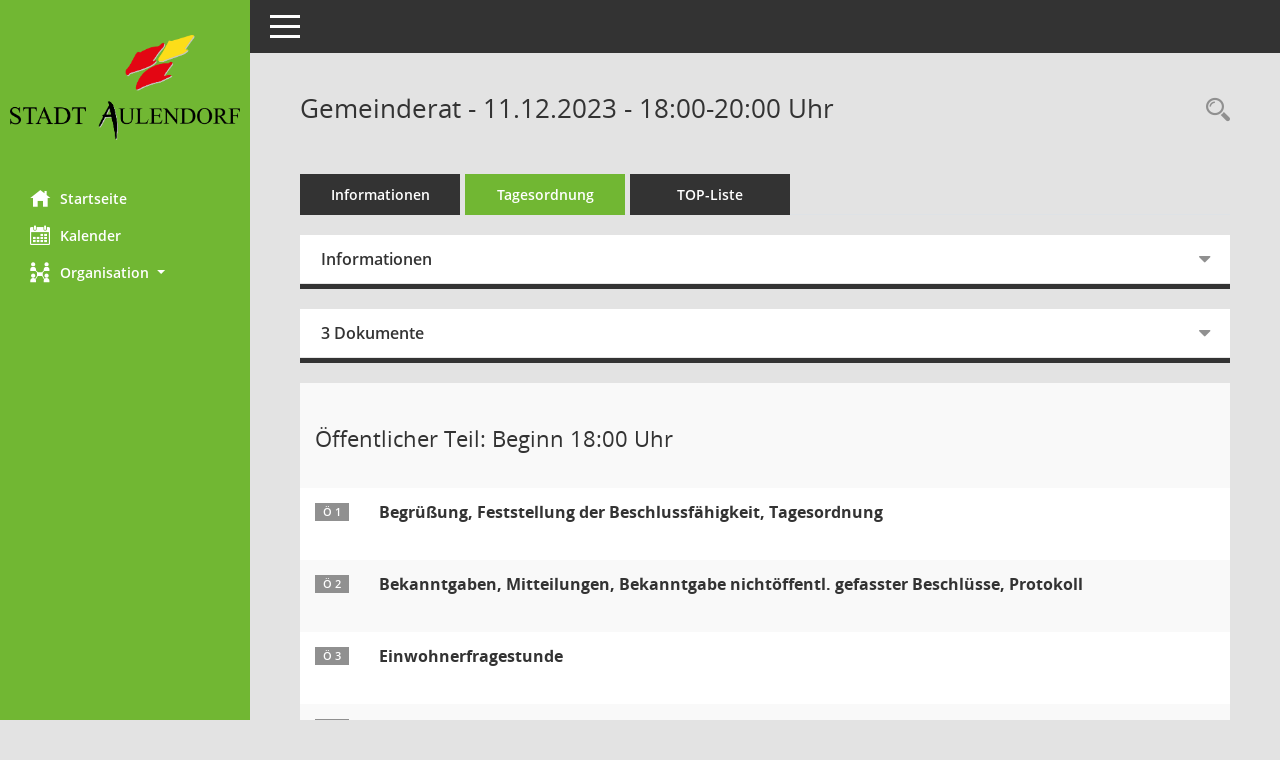

--- FILE ---
content_type: text/html; charset=UTF-8
request_url: https://ratsinfo.aulendorf.de/bi/si0057.php?__ksinr=1763
body_size: 64707
content:
<!DOCTYPE html><html lang="de"  x-ms-format-detection="none"><head><meta charset="utf-8"><meta http-equiv="X-UA-Compatible" content="IE=edge"><meta name="viewport" content="width=device-width, initial-scale=1"><meta name="description" content=""><meta name="author" content="Somacos GmbH & Co. KG,https://www.somacos.de, SessionNet Version 5.4.2 bi (Layout 6)"><meta name="sessionnet" content="V:050402"/><link rel="shortcut icon" href="im/browser.ico" type="image/x-icon"/><link rel="apple-touch-icon" href="im/somacos57.png" /><link rel="help" href="yhelp1.php" title="Hilfe" /><link rel="start" href="info.php" title="Startseite" /><title>SessionNet | Gemeinderat - 11.12.2023 - 18:00-20:00&nbsp;Uhr</title><meta name="viewport" content="width=device-width,initial-scale=1.0">
<script>var smcGLOBAL_FUNCTION_STATUS_LOGON = 1;var smcStatus_Logon = false;</script>
<script src="yjavascript.js"></script><script src="js/shopjavascript.js"></script><meta name="format-detection" content="telephone=no, date=no, address=no, email=no" /><link href="css/styles6.css" rel="stylesheet"><link href="css/styles5_3.css" rel="stylesheet"><link href="css/styles5fct.css" rel="stylesheet"><link href="config/layout/2306aulen/config.css" rel="stylesheet"><link id="smcglobalprintstyles" rel="stylesheet" type="text/css" media="print" href="css/styles5print.css"><link href="css/responsive.css" rel="stylesheet"><link href="css/responsive3.css" rel="stylesheet" media="(max-width:767px)"><!--[if lt IE 9]><script src="js/smchtml5shiv.min.js"></script><script src="js/smcrespond.min.js"></script><![endif]--></head><body id="smc_body" class="smc-bodysmc-dg-body-2">
<!-- #wrapper --><div id="wrapper" class="smclayout smc_page_si0057_layout"><div id="sidebar-wrapper" role="navigation" aria-label="Hauptmenü" class="smc-nav-config smc-pr-n"><div class="logo smc-config-logo"><a href="info.php" title="Hier gelangen Sie zur Startseite dieser Webanwendung." aria-label="Hier gelangen Sie zur Startseite dieser Webanwendung." class="smce-a-u" ><img src="config/layout/2306aulen/logo.png" class="img-responsive smc-img-logo" alt="Logo" /></a></div><ul id="sidebar-nav" class="nav nav-pills nav-stacked"><li class="nav-item smc-nav-online"><a href="info.php" title="Hier gelangen Sie zur Startseite dieser Webanwendung." aria-label="Hier gelangen Sie zur Startseite dieser Webanwendung." class="smce-a-u nav-link smcmenu1 smc-ct1" ><i class="smc smc-home" aria-hidden="true"></i>Startseite</a></li> <li class="nav-item smc-nav-online"><a href="si0040.php" title="Diese Seite enth&auml;lt eine kalendarische &Uuml;bersicht der Sitzungstermine f&uuml;r einen Monat." aria-label="Diese Seite enth&auml;lt eine kalendarische &Uuml;bersicht der Sitzungstermine f&uuml;r einen Monat." class="smce-a-u nav-link smcmenu1 smc-ct1" ><i class="smc smc-calendar" aria-hidden="true"></i>Kalender</a></li> <li class="nav-item smc-nav-online"><a id="smc_nav_group_org" aria-expanded="false" role="button" data-toggle="collapse" href="#smc_nav_group_sub_org" aria-controls="smc_nav_group_sub_org" href="#"><span><i class="smc smc-network-connection" aria-hidden="true"></i>Organisation</span> <span class="caret"></span></a><ul id="smc_nav_group_sub_org" class="nav collapse" role="menu" aria-labelledby="smc_nav_group_org"><li class="smc-nav-link"><a href="kp0041.php" title="Diese Seite listet die Personen, die im Sitzungsdienst als Mitglieder registriert sind, auf. Als Filter dienen neben den Anfangsbuchstaben der Nachnamen die Zeitr&auml;ume." aria-label="Diese Seite listet die Personen, die im Sitzungsdienst als Mitglieder registriert sind, auf. Als Filter dienen neben den Anfangsbuchstaben der Nachnamen die Zeitr&auml;ume." class="smce-a-u" >Mandatstr&auml;ger</a></li><li class="smc-nav-link"><a href="gr0040.php" title="Diese Seite zeigt eine Liste der Gremien, f&uuml;r die im Sitzungsdienst Informationen verwaltet werden. Als Filter stehen die Zeitr&auml;ume zur Verf&uuml;gung." aria-label="Diese Seite zeigt eine Liste der Gremien, f&uuml;r die im Sitzungsdienst Informationen verwaltet werden. Als Filter stehen die Zeitr&auml;ume zur Verf&uuml;gung." class="smce-a-u" >Gremien</a></li></ul></li>
</ul><!-- /Sidebar ende smcnav mandatos --></div>
<div id="page-content-wrapper">
<nav id="top-bar" class="navbar navbar-inverse" aria-label="Auswahlmenü"><div id="menu-toggle" class="collapsed" title="Navigation ein- bzw. ausblenden"><span class="sr-only">Toggle navigation</span><span class="icon-bar"></span><span class="icon-bar"></span><span class="icon-bar"></span></div><ul class="nav navbar-nav navbar-right">

</ul></nav>

<div class="page-title" role="navigation" aria-label="Seitentitel und Oberes Menü"><ul class="nav nav-pills smc-nav-actions float-right smc-pr-n" aria-label="Oberes Menü"><li><a href="suchen01.php" title="Recherche anzeigen" aria-label="Recherche anzeigen" class="" ><i class="smc smc-magnifier" aria-hidden="true"></i></a></li></ul><h1 class="smc_h1">Gemeinderat - 11.12.2023 - 18:00-20:00&nbsp;Uhr</h1></div>

<div id="page-content" role="main" aria-label="Informationen">
<ul class="nav nav-tabs smcnoprint" id="smcregister" aria-label="Tab Navigation">
<li class="nav-item"><a href="si0050.php?__ksinr=1763" title="Informationen" aria-label="Informationen" class="smce-a-u nav-link" >Informationen</a></li><li class="nav-item active smc-ct1" aria-selected="true"><a href="si0057.php?__ksinr=1763" title="Tagesordnung" aria-label="Tagesordnung" class="smce-a-u nav-link" >Tagesordnung</a></li><li class="nav-item"><a href="si0056.php?__ksinr=1763" title="Tagesordnung schrittweise abarbeiten" aria-label="Tagesordnung schrittweise abarbeiten" class="smce-a-u nav-link" >TOP-Liste</a></li>
</ul>
<div class="row">

<div class="col-sm-12">

<div id="smcpanel1" class="card card-light"><div class="card-header collapsed" data-toggle="collapse" href="#smcacchead1" aria-expanded="false" aria-controls="smcacchead1" ><h2 class="mb-0 card-header-title" id="smc-hn-1"><button class="btn btn-link btn-block text-left" type="button" data-toggle="collapse" data-target="#smcacchead1" aria-expanded="true" aria-controls="smcacchead1">Informationen</button></h2></div><div id="smcacchead1" class="collapse" aria-labelledby="smcacchead1" data-parent="#smcpanel1" ><div class="card-body">
<div id="smc_page_si0057_contenttable1" class="smc-table smc-table-striped smccontenttable smc_page_si0057_contenttable">
<div class="smc-table-row"><div class="smc-table-cell smc-cell-head siname_title">Sitzung</div><div class="smc-dg-td-2 smc-table-cell siname">GR/24/2023</div>
</div>
<div class="smc-table-row"><div class="smc-table-cell smc-cell-head sigrname_title">Gremium</div><div class="smc-dg-td-2 smc-table-cell sigrname">Gemeinderat</div>
</div>
<div class="smc-table-row"><div class="smc-table-cell smc-cell-head siort_title">Raum</div><div class="smc-dg-td-2 smc-table-cell siort">Aulendorf,  Ratssaal</div>
</div>
<div class="smc-table-row"><div class="smc-table-cell smc-cell-head sidat_title">Datum</div><div class="smc-dg-td-2 smc-table-cell sidat">11.12.2023</div>
</div>
<div class="smc-table-row"><div class="smc-table-cell smc-cell-head yytime_title">Zeit</div><div class="smc-dg-td-2 smc-table-cell yytime">18:00-20:00&nbsp;Uhr</div>
</div>
</div>
</div></div></div>
</div>
<div class="col-sm-12">

<div id="smcpanel2" class="card card-light smc-pr-n"><div class="card-header collapsed" data-toggle="collapse" href="#smcacchead2" aria-expanded="false" aria-controls="smcacchead2" ><h2 class="mb-0 card-header-title" id="smc-hn-2"><button class="btn btn-link btn-block text-left" type="button" data-toggle="collapse" data-target="#smcacchead2" aria-expanded="true" aria-controls="smcacchead2">3 Dokumente</button></h2></div><div id="smcacchead2" class="collapse" aria-labelledby="smcacchead2" data-parent="#smcpanel2" ><div class="card-body"><div class="smc-dg-c-3-12 smc-documents smce-do-1 smc-pr-n">
<div id="smcy00090000077805" class="smc-dg-ds-1 col-lg-6 smc-d-el"><div id="smcb00090000077805" class="smc-xxdat smc-default default smc-box-type-1 smc-dg-b1"><div class="smc smc-doc-icon"><i class="smc smc-doc-dakurz smc-doc-dakurz-1 smc-doc-symbol  smc_field_danr_6" aria-hidden="true">BM</i></div><div class="smc-doc-content smce-m-1"><div id="smcg00090000077805"  class="smc-action-group smc-action-group-lg ml-auto" role="group"><a href="getfile.php?id=77805&type=do" title="Dokument Download Dateityp: pdf" aria-label="Dokument Download Dateityp: pdf" role="button" class="btn btn-blue" id="smcs00090000077805" ><i role="button" class="smc smc-download" aria-hidden="true"></i></a></div><div class="smc-el-h smc-t-r991"><a href="getfile.php?id=77805&type=do" title="Dokument Download Dateityp: pdf" aria-label="Dokument Download Dateityp: pdf" class="smce-a-u smc-t-r991" >Öffentliche Bekanntmachung</a></div></div></div>
</div>
<div id="smcy00090000077927" class="smc-dg-ds-1 col-lg-6 smc-d-el"><div id="smcb00090000077927" class="smc-xxdat smc-default default smc-box-type-1 smc-dg-b1"><div class="smc smc-doc-icon"><i class="smc smc-doc-dakurz smc-doc-dakurz-1 smc-doc-symbol  smc_field_danr_5" aria-hidden="true">NÖ</i></div><div class="smc-doc-content smce-m-1"><div id="smcg00090000077927"  class="smc-action-group smc-action-group-lg ml-auto" role="group"><a href="getfile.php?id=77927&type=do" title="Dokument Download Dateityp: pdf" aria-label="Dokument Download Dateityp: pdf" role="button" class="btn btn-blue" id="smcs00090000077927" ><i role="button" class="smc smc-download" aria-hidden="true"></i></a></div><div class="smc-el-h smc-t-r991"><a href="getfile.php?id=77927&type=do" title="Dokument Download Dateityp: pdf" aria-label="Dokument Download Dateityp: pdf" class="smce-a-u smc-t-r991" >Niederschrift öffentlich</a></div></div></div>
</div>
<div id="smcy00090000077811" class="smc-dg-ds-1 col-lg-6 smc-d-el smc-d-ex"><div id="smcb00090000077811" class="smc-xxdat smc-default default smc-box-type-1 smc-dg-b1"><div class="smc smc-doc-icon"><i class="smc smc-document" aria-hidden="true"></i></div><div class="smc-doc-content smce-m-1"><div id="smcg00090000077811"  class="smc-action-group smc-action-group-lg ml-auto" role="group"><a href="getfile.php?id=77811&type=do" title="Dokument Download Dateityp: pdf" aria-label="Dokument Download Dateityp: pdf" role="button" class="btn btn-blue" id="smcs00090000077811" ><i role="button" class="smc smc-download" aria-hidden="true"></i></a></div><div class="smc-el-h smc-t-r991"><a href="getfile.php?id=77811&type=do" title="Dokument Download Dateityp: pdf" aria-label="Dokument Download Dateityp: pdf" class="smce-a-u smc-t-r991" >GR 11.12.23 öffentlich</a></div></div></div>
</div>
</div>
</div></div></div>
</div>
</div><!-- /meta-row -->
<!-- table-responsive --><table id="smc_page_si0057_contenttable2" class="table table-striped smc-table smc-table-striped smc-table-responsive smctablesitzung">
<tbody>
<tr class="smc-t-r-l"><td class="totrenn" colspan="4"><h2 id="smc_dv_next28679">&Ouml;ffentlicher Teil: Beginn 18:00&nbsp;Uhr</h2></td>
</tr>
<tr class="smc-t-r-l"><td class="tofnum"><span class="badge">&Ouml; 1</span></td><td class="tobetr"><div class="margin-bottom smc-card-header-title-simple">Begrüßung, Feststellung der Beschlussfähigkeit, Tagesordnung</div></td><td class="toxx">&nbsp;</td><td class="smc-t-cl991 sidocs"></td>
</tr>
<tr class="smc-t-r-l"><td class="tofnum"><span class="badge">&Ouml; 2</span></td><td class="tobetr"><div class="margin-bottom smc-card-header-title-simple">Bekanntgaben, Mitteilungen, Bekanntgabe nichtöffentl. gefasster Beschlüsse, Protokoll</div></td><td class="toxx">&nbsp;</td><td class="smc-t-cl991 sidocs"></td>
</tr>
<tr class="smc-t-r-l"><td class="tofnum"><span class="badge">&Ouml; 3</span></td><td class="tobetr"><div class="margin-bottom smc-card-header-title-simple">Einwohnerfragestunde</div></td><td class="toxx">&nbsp;</td><td class="smc-t-cl991 sidocs"></td>
</tr>
<tr class="smc-t-r-l"><td class="tofnum"><span class="badge">&Ouml; 4</span></td><td class="tobetr"><div class="margin-bottom smc-card-header-title-simple">Einbringung Haushalt 2024</div></td><td data-label="Vorlage" class="smc-t-cl991 tovo"> <a href="vo0050.php?__kvonr=10457" title="Vorlage anzeigen: Einbringung Haushalt 2024" aria-label="Vorlage anzeigen: Einbringung Haushalt 2024" class="smce-a-u smc-link-procedure smc_doc smc_field_voname smcnowrap smc_datatype_vo" >30/028/2023</a></td><td class="smc-t-cl991 sidocs"><div class="smc-dg-c-3-12 smc-documents smce-do-1 smc-pr-nsmc-doc-dakurz-box smc-doc-size-1 flex-column">
<div id="smcy00090000077806" class="smc-dg-ds-1 col-lg-6 smc-d-el"><div id="smcb00090000077806" class="smc-xxdat smc-default default smc-box-type-1 smc-dg-b1"><div class="smc smc-doc-icon"><i class="smc smc-doc-dakurz smc-doc-dakurz-1 smc-doc-symbol  smc_field_danr_2" aria-hidden="true">VO</i></div><div class="smc-doc-content smce-m-1"><div id="smcg00090000077806"  class="smc-action-group smc-action-group-lg ml-auto" role="group"><a href="getfile.php?id=77806&type=do" title="Dokument Download Dateityp: pdf" aria-label="Dokument Download Dateityp: pdf" role="button" class="btn btn-blue" id="smcs00090000077806" ><i role="button" class="smc smc-download" aria-hidden="true"></i></a></div><div class="smc-el-h smc-text-block-991 smc-t-r991"><a href="getfile.php?id=77806&type=do" title="Dokument Download Dateityp: pdf" aria-label="Dokument Download Dateityp: pdf" class="smce-a-u smc-text-block-991 smc-t-r991" >Vorlage</a></div></div></div>
</div>
<div id="smcy00090000077893" class="smc-dg-ds-1 col-lg-6 smc-d-el smc-d-ex"><div id="smcb00090000077893" class="smc-xxdat smc-default default smc-box-type-1 smc-dg-b1"><div class="smc smc-doc-icon"><i class="smc smc-document" aria-hidden="true"></i></div><div class="smc-doc-content smce-m-1"><div id="smcg00090000077893"  class="smc-action-group smc-action-group-lg ml-auto" role="group"><a href="getfile.php?id=77893&type=do" title="Dokument Download Dateityp: pdf" aria-label="Dokument Download Dateityp: pdf" role="button" class="btn btn-blue" id="smcs00090000077893" ><i role="button" class="smc smc-download" aria-hidden="true"></i></a></div><div class="smc-el-h smc-text-block-991 smc-t-r991"><a href="getfile.php?id=77893&type=do" title="Dokument Download Dateityp: pdf" aria-label="Dokument Download Dateityp: pdf" class="smce-a-u smc-text-block-991 smc-t-r991" >Haushalt komprimiert auf einer Seite</a></div></div></div>
</div>
<div id="smcy00090000077889" class="smc-dg-ds-1 col-lg-6 smc-d-el smc-d-ex"><div id="smcb00090000077889" class="smc-xxdat smc-default default smc-box-type-1 smc-dg-b1"><div class="smc smc-doc-icon"><i class="smc smc-document" aria-hidden="true"></i></div><div class="smc-doc-content smce-m-1"><div id="smcg00090000077889"  class="smc-action-group smc-action-group-lg ml-auto" role="group"><a href="getfile.php?id=77889&type=do" title="Dokument Download Dateityp: pdf" aria-label="Dokument Download Dateityp: pdf" role="button" class="btn btn-blue" id="smcs00090000077889" ><i role="button" class="smc smc-download" aria-hidden="true"></i></a></div><div class="smc-el-h smc-text-block-991 smc-t-r991"><a href="getfile.php?id=77889&type=do" title="Dokument Download Dateityp: pdf" aria-label="Dokument Download Dateityp: pdf" class="smce-a-u smc-text-block-991 smc-t-r991" >Titelseite Haushaltsplan 2024</a></div></div></div>
</div>
<div id="smcy00090000077895" class="smc-dg-ds-1 col-lg-6 smc-d-el smc-d-ex"><div id="smcb00090000077895" class="smc-xxdat smc-default default smc-box-type-1 smc-dg-b1"><div class="smc smc-doc-icon"><i class="smc smc-document" aria-hidden="true"></i></div><div class="smc-doc-content smce-m-1"><div id="smcg00090000077895"  class="smc-action-group smc-action-group-lg ml-auto" role="group"><a href="getfile.php?id=77895&type=do" title="Dokument Download Dateityp: pdf" aria-label="Dokument Download Dateityp: pdf" role="button" class="btn btn-blue" id="smcs00090000077895" ><i role="button" class="smc smc-download" aria-hidden="true"></i></a></div><div class="smc-el-h smc-text-block-991 smc-t-r991"><a href="getfile.php?id=77895&type=do" title="Dokument Download Dateityp: pdf" aria-label="Dokument Download Dateityp: pdf" class="smce-a-u smc-text-block-991 smc-t-r991" >Haushaltssatzung</a></div></div></div>
</div>
<div id="smcy00090000077898" class="smc-dg-ds-1 col-lg-6 smc-d-el smc-d-ex"><div id="smcb00090000077898" class="smc-xxdat smc-default default smc-box-type-1 smc-dg-b1"><div class="smc smc-doc-icon"><i class="smc smc-document" aria-hidden="true"></i></div><div class="smc-doc-content smce-m-1"><div id="smcg00090000077898"  class="smc-action-group smc-action-group-lg ml-auto" role="group"><a href="getfile.php?id=77898&type=do" title="Dokument Download Dateityp: pdf" aria-label="Dokument Download Dateityp: pdf" role="button" class="btn btn-blue" id="smcs00090000077898" ><i role="button" class="smc smc-download" aria-hidden="true"></i></a></div><div class="smc-el-h smc-text-block-991 smc-t-r991"><a href="getfile.php?id=77898&type=do" title="Dokument Download Dateityp: pdf" aria-label="Dokument Download Dateityp: pdf" class="smce-a-u smc-text-block-991 smc-t-r991" >Vorbericht</a></div></div></div>
</div>
<div id="smcy00090000077904" class="smc-dg-ds-1 col-lg-6 smc-d-el smc-d-ex"><div id="smcb00090000077904" class="smc-xxdat smc-default default smc-box-type-1 smc-dg-b1"><div class="smc smc-doc-icon"><i class="smc smc-document" aria-hidden="true"></i></div><div class="smc-doc-content smce-m-1"><div id="smcg00090000077904"  class="smc-action-group smc-action-group-lg ml-auto" role="group"><a href="getfile.php?id=77904&type=do" title="Dokument Download Dateityp: pdf" aria-label="Dokument Download Dateityp: pdf" role="button" class="btn btn-blue" id="smcs00090000077904" ><i role="button" class="smc smc-download" aria-hidden="true"></i></a></div><div class="smc-el-h smc-text-block-991 smc-t-r991"><a href="getfile.php?id=77904&type=do" title="Dokument Download Dateityp: pdf" aria-label="Dokument Download Dateityp: pdf" class="smce-a-u smc-text-block-991 smc-t-r991" >Anlagen zum Haushalt</a></div></div></div>
</div>
<div id="smcy00090000077897" class="smc-dg-ds-1 col-lg-6 smc-d-el smc-d-ex"><div id="smcb00090000077897" class="smc-xxdat smc-default default smc-box-type-1 smc-dg-b1"><div class="smc smc-doc-icon"><i class="smc smc-document" aria-hidden="true"></i></div><div class="smc-doc-content smce-m-1"><div id="smcg00090000077897"  class="smc-action-group smc-action-group-lg ml-auto" role="group"><a href="getfile.php?id=77897&type=do" title="Dokument Download Dateityp: pdf" aria-label="Dokument Download Dateityp: pdf" role="button" class="btn btn-blue" id="smcs00090000077897" ><i role="button" class="smc smc-download" aria-hidden="true"></i></a></div><div class="smc-el-h smc-text-block-991 smc-t-r991"><a href="getfile.php?id=77897&type=do" title="Dokument Download Dateityp: pdf" aria-label="Dokument Download Dateityp: pdf" class="smce-a-u smc-text-block-991 smc-t-r991" >11 Innere Verwaltung</a></div></div></div>
</div>
<div id="smcy00090000077870" class="smc-dg-ds-1 col-lg-6 smc-d-el smc-d-ex"><div id="smcb00090000077870" class="smc-xxdat smc-default default smc-box-type-1 smc-dg-b1"><div class="smc smc-doc-icon"><i class="smc smc-document" aria-hidden="true"></i></div><div class="smc-doc-content smce-m-1"><div id="smcg00090000077870"  class="smc-action-group smc-action-group-lg ml-auto" role="group"><a href="getfile.php?id=77870&type=do" title="Dokument Download Dateityp: pdf" aria-label="Dokument Download Dateityp: pdf" role="button" class="btn btn-blue" id="smcs00090000077870" ><i role="button" class="smc smc-download" aria-hidden="true"></i></a></div><div class="smc-el-h smc-text-block-991 smc-t-r991"><a href="getfile.php?id=77870&type=do" title="Dokument Download Dateityp: pdf" aria-label="Dokument Download Dateityp: pdf" class="smce-a-u smc-text-block-991 smc-t-r991" >12 Sicherheit und Ordnung</a></div></div></div>
</div>
<div id="smcy00090000077871" class="smc-dg-ds-1 col-lg-6 smc-d-el smc-d-ex"><div id="smcb00090000077871" class="smc-xxdat smc-default default smc-box-type-1 smc-dg-b1"><div class="smc smc-doc-icon"><i class="smc smc-document" aria-hidden="true"></i></div><div class="smc-doc-content smce-m-1"><div id="smcg00090000077871"  class="smc-action-group smc-action-group-lg ml-auto" role="group"><a href="getfile.php?id=77871&type=do" title="Dokument Download Dateityp: pdf" aria-label="Dokument Download Dateityp: pdf" role="button" class="btn btn-blue" id="smcs00090000077871" ><i role="button" class="smc smc-download" aria-hidden="true"></i></a></div><div class="smc-el-h smc-text-block-991 smc-t-r991"><a href="getfile.php?id=77871&type=do" title="Dokument Download Dateityp: pdf" aria-label="Dokument Download Dateityp: pdf" class="smce-a-u smc-text-block-991 smc-t-r991" >21 Schulträgeraufgaben</a></div></div></div>
</div>
<div id="smcy00090000077872" class="smc-dg-ds-1 col-lg-6 smc-d-el smc-d-ex"><div id="smcb00090000077872" class="smc-xxdat smc-default default smc-box-type-1 smc-dg-b1"><div class="smc smc-doc-icon"><i class="smc smc-document" aria-hidden="true"></i></div><div class="smc-doc-content smce-m-1"><div id="smcg00090000077872"  class="smc-action-group smc-action-group-lg ml-auto" role="group"><a href="getfile.php?id=77872&type=do" title="Dokument Download Dateityp: pdf" aria-label="Dokument Download Dateityp: pdf" role="button" class="btn btn-blue" id="smcs00090000077872" ><i role="button" class="smc smc-download" aria-hidden="true"></i></a></div><div class="smc-el-h smc-text-block-991 smc-t-r991"><a href="getfile.php?id=77872&type=do" title="Dokument Download Dateityp: pdf" aria-label="Dokument Download Dateityp: pdf" class="smce-a-u smc-text-block-991 smc-t-r991" >25 Museen, Archiv, Zoo</a></div></div></div>
</div>
<div id="smcy00090000077873" class="smc-dg-ds-1 col-lg-6 smc-d-el smc-d-ex"><div id="smcb00090000077873" class="smc-xxdat smc-default default smc-box-type-1 smc-dg-b1"><div class="smc smc-doc-icon"><i class="smc smc-document" aria-hidden="true"></i></div><div class="smc-doc-content smce-m-1"><div id="smcg00090000077873"  class="smc-action-group smc-action-group-lg ml-auto" role="group"><a href="getfile.php?id=77873&type=do" title="Dokument Download Dateityp: pdf" aria-label="Dokument Download Dateityp: pdf" role="button" class="btn btn-blue" id="smcs00090000077873" ><i role="button" class="smc smc-download" aria-hidden="true"></i></a></div><div class="smc-el-h smc-text-block-991 smc-t-r991"><a href="getfile.php?id=77873&type=do" title="Dokument Download Dateityp: pdf" aria-label="Dokument Download Dateityp: pdf" class="smce-a-u smc-text-block-991 smc-t-r991" >27 Volkshochschulen, Bibliotheken, kulturpädagogische Einrichtungen</a></div></div></div>
</div>
<div id="smcy00090000077874" class="smc-dg-ds-1 col-lg-6 smc-d-el smc-d-ex"><div id="smcb00090000077874" class="smc-xxdat smc-default default smc-box-type-1 smc-dg-b1"><div class="smc smc-doc-icon"><i class="smc smc-document" aria-hidden="true"></i></div><div class="smc-doc-content smce-m-1"><div id="smcg00090000077874"  class="smc-action-group smc-action-group-lg ml-auto" role="group"><a href="getfile.php?id=77874&type=do" title="Dokument Download Dateityp: pdf" aria-label="Dokument Download Dateityp: pdf" role="button" class="btn btn-blue" id="smcs00090000077874" ><i role="button" class="smc smc-download" aria-hidden="true"></i></a></div><div class="smc-el-h smc-text-block-991 smc-t-r991"><a href="getfile.php?id=77874&type=do" title="Dokument Download Dateityp: pdf" aria-label="Dokument Download Dateityp: pdf" class="smce-a-u smc-text-block-991 smc-t-r991" >28 Sonstige Kulturpflege</a></div></div></div>
</div>
<div id="smcy00090000077875" class="smc-dg-ds-1 col-lg-6 smc-d-el smc-d-ex"><div id="smcb00090000077875" class="smc-xxdat smc-default default smc-box-type-1 smc-dg-b1"><div class="smc smc-doc-icon"><i class="smc smc-document" aria-hidden="true"></i></div><div class="smc-doc-content smce-m-1"><div id="smcg00090000077875"  class="smc-action-group smc-action-group-lg ml-auto" role="group"><a href="getfile.php?id=77875&type=do" title="Dokument Download Dateityp: pdf" aria-label="Dokument Download Dateityp: pdf" role="button" class="btn btn-blue" id="smcs00090000077875" ><i role="button" class="smc smc-download" aria-hidden="true"></i></a></div><div class="smc-el-h smc-text-block-991 smc-t-r991"><a href="getfile.php?id=77875&type=do" title="Dokument Download Dateityp: pdf" aria-label="Dokument Download Dateityp: pdf" class="smce-a-u smc-text-block-991 smc-t-r991" >29 Förderung von Kirchengemeinden und sonstigen Religionsgemeinschaften</a></div></div></div>
</div>
<div id="smcy00090000077876" class="smc-dg-ds-1 col-lg-6 smc-d-el smc-d-ex"><div id="smcb00090000077876" class="smc-xxdat smc-default default smc-box-type-1 smc-dg-b1"><div class="smc smc-doc-icon"><i class="smc smc-document" aria-hidden="true"></i></div><div class="smc-doc-content smce-m-1"><div id="smcg00090000077876"  class="smc-action-group smc-action-group-lg ml-auto" role="group"><a href="getfile.php?id=77876&type=do" title="Dokument Download Dateityp: pdf" aria-label="Dokument Download Dateityp: pdf" role="button" class="btn btn-blue" id="smcs00090000077876" ><i role="button" class="smc smc-download" aria-hidden="true"></i></a></div><div class="smc-el-h smc-text-block-991 smc-t-r991"><a href="getfile.php?id=77876&type=do" title="Dokument Download Dateityp: pdf" aria-label="Dokument Download Dateityp: pdf" class="smce-a-u smc-text-block-991 smc-t-r991" >31 Soziale Hilfen</a></div></div></div>
</div>
<div id="smcy00090000077877" class="smc-dg-ds-1 col-lg-6 smc-d-el smc-d-ex"><div id="smcb00090000077877" class="smc-xxdat smc-default default smc-box-type-1 smc-dg-b1"><div class="smc smc-doc-icon"><i class="smc smc-document" aria-hidden="true"></i></div><div class="smc-doc-content smce-m-1"><div id="smcg00090000077877"  class="smc-action-group smc-action-group-lg ml-auto" role="group"><a href="getfile.php?id=77877&type=do" title="Dokument Download Dateityp: pdf" aria-label="Dokument Download Dateityp: pdf" role="button" class="btn btn-blue" id="smcs00090000077877" ><i role="button" class="smc smc-download" aria-hidden="true"></i></a></div><div class="smc-el-h smc-text-block-991 smc-t-r991"><a href="getfile.php?id=77877&type=do" title="Dokument Download Dateityp: pdf" aria-label="Dokument Download Dateityp: pdf" class="smce-a-u smc-text-block-991 smc-t-r991" >36 Kinder-, Jugend- und Familienhilfe</a></div></div></div>
</div>
<div id="smcy00090000077878" class="smc-dg-ds-1 col-lg-6 smc-d-el smc-d-ex"><div id="smcb00090000077878" class="smc-xxdat smc-default default smc-box-type-1 smc-dg-b1"><div class="smc smc-doc-icon"><i class="smc smc-document" aria-hidden="true"></i></div><div class="smc-doc-content smce-m-1"><div id="smcg00090000077878"  class="smc-action-group smc-action-group-lg ml-auto" role="group"><a href="getfile.php?id=77878&type=do" title="Dokument Download Dateityp: pdf" aria-label="Dokument Download Dateityp: pdf" role="button" class="btn btn-blue" id="smcs00090000077878" ><i role="button" class="smc smc-download" aria-hidden="true"></i></a></div><div class="smc-el-h smc-text-block-991 smc-t-r991"><a href="getfile.php?id=77878&type=do" title="Dokument Download Dateityp: pdf" aria-label="Dokument Download Dateityp: pdf" class="smce-a-u smc-text-block-991 smc-t-r991" >41 Primärversorgungsnetzwerk</a></div></div></div>
</div>
<div id="smcy00090000077879" class="smc-dg-ds-1 col-lg-6 smc-d-el smc-d-ex"><div id="smcb00090000077879" class="smc-xxdat smc-default default smc-box-type-1 smc-dg-b1"><div class="smc smc-doc-icon"><i class="smc smc-document" aria-hidden="true"></i></div><div class="smc-doc-content smce-m-1"><div id="smcg00090000077879"  class="smc-action-group smc-action-group-lg ml-auto" role="group"><a href="getfile.php?id=77879&type=do" title="Dokument Download Dateityp: pdf" aria-label="Dokument Download Dateityp: pdf" role="button" class="btn btn-blue" id="smcs00090000077879" ><i role="button" class="smc smc-download" aria-hidden="true"></i></a></div><div class="smc-el-h smc-text-block-991 smc-t-r991"><a href="getfile.php?id=77879&type=do" title="Dokument Download Dateityp: pdf" aria-label="Dokument Download Dateityp: pdf" class="smce-a-u smc-text-block-991 smc-t-r991" >42 Sport und Bäder</a></div></div></div>
</div>
<div id="smcy00090000077880" class="smc-dg-ds-1 col-lg-6 smc-d-el smc-d-ex"><div id="smcb00090000077880" class="smc-xxdat smc-default default smc-box-type-1 smc-dg-b1"><div class="smc smc-doc-icon"><i class="smc smc-document" aria-hidden="true"></i></div><div class="smc-doc-content smce-m-1"><div id="smcg00090000077880"  class="smc-action-group smc-action-group-lg ml-auto" role="group"><a href="getfile.php?id=77880&type=do" title="Dokument Download Dateityp: pdf" aria-label="Dokument Download Dateityp: pdf" role="button" class="btn btn-blue" id="smcs00090000077880" ><i role="button" class="smc smc-download" aria-hidden="true"></i></a></div><div class="smc-el-h smc-text-block-991 smc-t-r991"><a href="getfile.php?id=77880&type=do" title="Dokument Download Dateityp: pdf" aria-label="Dokument Download Dateityp: pdf" class="smce-a-u smc-text-block-991 smc-t-r991" >51 Räumliche Planung und Entwicklung</a></div></div></div>
</div>
<div id="smcy00090000077881" class="smc-dg-ds-1 col-lg-6 smc-d-el smc-d-ex"><div id="smcb00090000077881" class="smc-xxdat smc-default default smc-box-type-1 smc-dg-b1"><div class="smc smc-doc-icon"><i class="smc smc-document" aria-hidden="true"></i></div><div class="smc-doc-content smce-m-1"><div id="smcg00090000077881"  class="smc-action-group smc-action-group-lg ml-auto" role="group"><a href="getfile.php?id=77881&type=do" title="Dokument Download Dateityp: pdf" aria-label="Dokument Download Dateityp: pdf" role="button" class="btn btn-blue" id="smcs00090000077881" ><i role="button" class="smc smc-download" aria-hidden="true"></i></a></div><div class="smc-el-h smc-text-block-991 smc-t-r991"><a href="getfile.php?id=77881&type=do" title="Dokument Download Dateityp: pdf" aria-label="Dokument Download Dateityp: pdf" class="smce-a-u smc-text-block-991 smc-t-r991" >52 Bauen und Wohnen</a></div></div></div>
</div>
<div id="smcy00090000077882" class="smc-dg-ds-1 col-lg-6 smc-d-el smc-d-ex"><div id="smcb00090000077882" class="smc-xxdat smc-default default smc-box-type-1 smc-dg-b1"><div class="smc smc-doc-icon"><i class="smc smc-document" aria-hidden="true"></i></div><div class="smc-doc-content smce-m-1"><div id="smcg00090000077882"  class="smc-action-group smc-action-group-lg ml-auto" role="group"><a href="getfile.php?id=77882&type=do" title="Dokument Download Dateityp: pdf" aria-label="Dokument Download Dateityp: pdf" role="button" class="btn btn-blue" id="smcs00090000077882" ><i role="button" class="smc smc-download" aria-hidden="true"></i></a></div><div class="smc-el-h smc-text-block-991 smc-t-r991"><a href="getfile.php?id=77882&type=do" title="Dokument Download Dateityp: pdf" aria-label="Dokument Download Dateityp: pdf" class="smce-a-u smc-text-block-991 smc-t-r991" >53 Ver- und Entsorgung</a></div></div></div>
</div>
<div id="smcy00090000077883" class="smc-dg-ds-1 col-lg-6 smc-d-el smc-d-ex"><div id="smcb00090000077883" class="smc-xxdat smc-default default smc-box-type-1 smc-dg-b1"><div class="smc smc-doc-icon"><i class="smc smc-document" aria-hidden="true"></i></div><div class="smc-doc-content smce-m-1"><div id="smcg00090000077883"  class="smc-action-group smc-action-group-lg ml-auto" role="group"><a href="getfile.php?id=77883&type=do" title="Dokument Download Dateityp: pdf" aria-label="Dokument Download Dateityp: pdf" role="button" class="btn btn-blue" id="smcs00090000077883" ><i role="button" class="smc smc-download" aria-hidden="true"></i></a></div><div class="smc-el-h smc-text-block-991 smc-t-r991"><a href="getfile.php?id=77883&type=do" title="Dokument Download Dateityp: pdf" aria-label="Dokument Download Dateityp: pdf" class="smce-a-u smc-text-block-991 smc-t-r991" >54 Verkehrsflächen und -anlagen, ÖPNV</a></div></div></div>
</div>
<div id="smcy00090000077884" class="smc-dg-ds-1 col-lg-6 smc-d-el smc-d-ex"><div id="smcb00090000077884" class="smc-xxdat smc-default default smc-box-type-1 smc-dg-b1"><div class="smc smc-doc-icon"><i class="smc smc-document" aria-hidden="true"></i></div><div class="smc-doc-content smce-m-1"><div id="smcg00090000077884"  class="smc-action-group smc-action-group-lg ml-auto" role="group"><a href="getfile.php?id=77884&type=do" title="Dokument Download Dateityp: pdf" aria-label="Dokument Download Dateityp: pdf" role="button" class="btn btn-blue" id="smcs00090000077884" ><i role="button" class="smc smc-download" aria-hidden="true"></i></a></div><div class="smc-el-h smc-text-block-991 smc-t-r991"><a href="getfile.php?id=77884&type=do" title="Dokument Download Dateityp: pdf" aria-label="Dokument Download Dateityp: pdf" class="smce-a-u smc-text-block-991 smc-t-r991" >55 Natur- und Landschaftspflege, Friedhofswesen</a></div></div></div>
</div>
<div id="smcy00090000077885" class="smc-dg-ds-1 col-lg-6 smc-d-el smc-d-ex"><div id="smcb00090000077885" class="smc-xxdat smc-default default smc-box-type-1 smc-dg-b1"><div class="smc smc-doc-icon"><i class="smc smc-document" aria-hidden="true"></i></div><div class="smc-doc-content smce-m-1"><div id="smcg00090000077885"  class="smc-action-group smc-action-group-lg ml-auto" role="group"><a href="getfile.php?id=77885&type=do" title="Dokument Download Dateityp: pdf" aria-label="Dokument Download Dateityp: pdf" role="button" class="btn btn-blue" id="smcs00090000077885" ><i role="button" class="smc smc-download" aria-hidden="true"></i></a></div><div class="smc-el-h smc-text-block-991 smc-t-r991"><a href="getfile.php?id=77885&type=do" title="Dokument Download Dateityp: pdf" aria-label="Dokument Download Dateityp: pdf" class="smce-a-u smc-text-block-991 smc-t-r991" >56 Umweltschutz</a></div></div></div>
</div>
<div id="smcy00090000077886" class="smc-dg-ds-1 col-lg-6 smc-d-el smc-d-ex"><div id="smcb00090000077886" class="smc-xxdat smc-default default smc-box-type-1 smc-dg-b1"><div class="smc smc-doc-icon"><i class="smc smc-document" aria-hidden="true"></i></div><div class="smc-doc-content smce-m-1"><div id="smcg00090000077886"  class="smc-action-group smc-action-group-lg ml-auto" role="group"><a href="getfile.php?id=77886&type=do" title="Dokument Download Dateityp: pdf" aria-label="Dokument Download Dateityp: pdf" role="button" class="btn btn-blue" id="smcs00090000077886" ><i role="button" class="smc smc-download" aria-hidden="true"></i></a></div><div class="smc-el-h smc-text-block-991 smc-t-r991"><a href="getfile.php?id=77886&type=do" title="Dokument Download Dateityp: pdf" aria-label="Dokument Download Dateityp: pdf" class="smce-a-u smc-text-block-991 smc-t-r991" >57 Wirtschaft und Tourismus</a></div></div></div>
</div>
<div id="smcy00090000077887" class="smc-dg-ds-1 col-lg-6 smc-d-el smc-d-ex"><div id="smcb00090000077887" class="smc-xxdat smc-default default smc-box-type-1 smc-dg-b1"><div class="smc smc-doc-icon"><i class="smc smc-document" aria-hidden="true"></i></div><div class="smc-doc-content smce-m-1"><div id="smcg00090000077887"  class="smc-action-group smc-action-group-lg ml-auto" role="group"><a href="getfile.php?id=77887&type=do" title="Dokument Download Dateityp: pdf" aria-label="Dokument Download Dateityp: pdf" role="button" class="btn btn-blue" id="smcs00090000077887" ><i role="button" class="smc smc-download" aria-hidden="true"></i></a></div><div class="smc-el-h smc-text-block-991 smc-t-r991"><a href="getfile.php?id=77887&type=do" title="Dokument Download Dateityp: pdf" aria-label="Dokument Download Dateityp: pdf" class="smce-a-u smc-text-block-991 smc-t-r991" >61 Allgemeine Finanzwirtschaft</a></div></div></div>
</div>
<!--SMCPHDOCFCT--></div></td>
</tr>
<tr class="smc-t-r-l"><td class="tofnum"><span class="badge">&Ouml; 5</span></td><td class="tobetr"><div class="margin-bottom smc-card-header-title-simple">Gestaltungssatzung "Innenstadt" <br />1. Abwägung der eingegangenen Stellungnahmen<br />2. Satzungsbeschluss</div></td><td class="toxx">&nbsp;</td><td class="smc-t-cl991 sidocs"></td>
</tr>
<tr class="smc-t-r-l"><td class="tofnum"><span class="badge">&Ouml; 6</span></td><td class="tobetr"><div class="margin-bottom smc-card-header-title-simple">Vorhabenbezogener Bebauungsplan "Erweiterung Betriebsgelände Hasengärtlestraße 52"<br />1. Abwägung der eingegangenen Stellungnahmen<br />2. Satzungsbeschluss</div></td><td data-label="Vorlage" class="smc-t-cl991 tovo"> <a href="vo0050.php?__kvonr=10519" title="Vorlage anzeigen: Vorhabenbezogener Bebauungsplan &quot;Erweiterung Betriebsgelände Hasengärtlestraße 52&quot;" aria-label="Vorlage anzeigen: Vorhabenbezogener Bebauungsplan &quot;Erweiterung Betriebsgelände Hasengärtlestraße 52&quot;" class="smce-a-u smc-link-procedure smc_doc smc_field_voname smcnowrap smc_datatype_vo" >40/090/2023</a></td><td class="smc-t-cl991 sidocs"><div class="smc-dg-c-3-12 smc-documents smce-do-1 smc-pr-nsmc-doc-dakurz-box smc-doc-size-1 flex-column">
<div id="smcy00090000077724" class="smc-dg-ds-1 col-lg-6 smc-d-el"><div id="smcb00090000077724" class="smc-xxdat smc-default default smc-box-type-1 smc-dg-b1"><div class="smc smc-doc-icon"><i class="smc smc-doc-dakurz smc-doc-dakurz-1 smc-doc-symbol  smc_field_danr_2" aria-hidden="true">VO</i></div><div class="smc-doc-content smce-m-1"><div id="smcg00090000077724"  class="smc-action-group smc-action-group-lg ml-auto" role="group"><a href="getfile.php?id=77724&type=do" title="Dokument Download Dateityp: pdf" aria-label="Dokument Download Dateityp: pdf" role="button" class="btn btn-blue" id="smcs00090000077724" ><i role="button" class="smc smc-download" aria-hidden="true"></i></a></div><div class="smc-el-h smc-text-block-991 smc-t-r991"><a href="getfile.php?id=77724&type=do" title="Dokument Download Dateityp: pdf" aria-label="Dokument Download Dateityp: pdf" class="smce-a-u smc-text-block-991 smc-t-r991" >Vorlage</a></div></div></div>
</div>
<div id="smcy00090000077674" class="smc-dg-ds-1 col-lg-6 smc-d-el smc-d-ex"><div id="smcb00090000077674" class="smc-xxdat smc-default default smc-box-type-1 smc-dg-b1"><div class="smc smc-doc-icon"><i class="smc smc-document" aria-hidden="true"></i></div><div class="smc-doc-content smce-m-1"><div id="smcg00090000077674"  class="smc-action-group smc-action-group-lg ml-auto" role="group"><a href="getfile.php?id=77674&type=do" title="Dokument Download Dateityp: pdf" aria-label="Dokument Download Dateityp: pdf" role="button" class="btn btn-blue" id="smcs00090000077674" ><i role="button" class="smc smc-download" aria-hidden="true"></i></a></div><div class="smc-el-h smc-text-block-991 smc-t-r991"><a href="getfile.php?id=77674&type=do" title="Dokument Download Dateityp: pdf" aria-label="Dokument Download Dateityp: pdf" class="smce-a-u smc-text-block-991 smc-t-r991" >01 VBP Erweiterung Betriebsgelände Hasengärtlestraße 52 - Übersichtsplan 23.11.23</a></div></div></div>
</div>
<div id="smcy00090000077675" class="smc-dg-ds-1 col-lg-6 smc-d-el smc-d-ex"><div id="smcb00090000077675" class="smc-xxdat smc-default default smc-box-type-1 smc-dg-b1"><div class="smc smc-doc-icon"><i class="smc smc-document" aria-hidden="true"></i></div><div class="smc-doc-content smce-m-1"><div id="smcg00090000077675"  class="smc-action-group smc-action-group-lg ml-auto" role="group"><a href="getfile.php?id=77675&type=do" title="Dokument Download Dateityp: pdf" aria-label="Dokument Download Dateityp: pdf" role="button" class="btn btn-blue" id="smcs00090000077675" ><i role="button" class="smc smc-download" aria-hidden="true"></i></a></div><div class="smc-el-h smc-text-block-991 smc-t-r991"><a href="getfile.php?id=77675&type=do" title="Dokument Download Dateityp: pdf" aria-label="Dokument Download Dateityp: pdf" class="smce-a-u smc-text-block-991 smc-t-r991" >02 VBP Erweiterung Betriebsgelände Hasengärtlestraße 52 - Planteil mit Legende 23.11.23</a></div></div></div>
</div>
<div id="smcy00090000077676" class="smc-dg-ds-1 col-lg-6 smc-d-el smc-d-ex"><div id="smcb00090000077676" class="smc-xxdat smc-default default smc-box-type-1 smc-dg-b1"><div class="smc smc-doc-icon"><i class="smc smc-document" aria-hidden="true"></i></div><div class="smc-doc-content smce-m-1"><div id="smcg00090000077676"  class="smc-action-group smc-action-group-lg ml-auto" role="group"><a href="getfile.php?id=77676&type=do" title="Dokument Download Dateityp: pdf" aria-label="Dokument Download Dateityp: pdf" role="button" class="btn btn-blue" id="smcs00090000077676" ><i role="button" class="smc smc-download" aria-hidden="true"></i></a></div><div class="smc-el-h smc-text-block-991 smc-t-r991"><a href="getfile.php?id=77676&type=do" title="Dokument Download Dateityp: pdf" aria-label="Dokument Download Dateityp: pdf" class="smce-a-u smc-text-block-991 smc-t-r991" >03 VBP Erweiterung Betriebsgelände Hasengärtlestraße 52 - Textteil 23.11.23</a></div></div></div>
</div>
<div id="smcy00090000077677" class="smc-dg-ds-1 col-lg-6 smc-d-el smc-d-ex"><div id="smcb00090000077677" class="smc-xxdat smc-default default smc-box-type-1 smc-dg-b1"><div class="smc smc-doc-icon"><i class="smc smc-document" aria-hidden="true"></i></div><div class="smc-doc-content smce-m-1"><div id="smcg00090000077677"  class="smc-action-group smc-action-group-lg ml-auto" role="group"><a href="getfile.php?id=77677&type=do" title="Dokument Download Dateityp: pdf" aria-label="Dokument Download Dateityp: pdf" role="button" class="btn btn-blue" id="smcs00090000077677" ><i role="button" class="smc smc-download" aria-hidden="true"></i></a></div><div class="smc-el-h smc-text-block-991 smc-t-r991"><a href="getfile.php?id=77677&type=do" title="Dokument Download Dateityp: pdf" aria-label="Dokument Download Dateityp: pdf" class="smce-a-u smc-text-block-991 smc-t-r991" >04 VBP Erweiterung Betriebsgelände Hasengärtlestraße 52 - Begründung 23.11.23 mit Anlagen</a></div></div></div>
</div>
<div id="smcy00090000077678" class="smc-dg-ds-1 col-lg-6 smc-d-el smc-d-ex"><div id="smcb00090000077678" class="smc-xxdat smc-default default smc-box-type-1 smc-dg-b1"><div class="smc smc-doc-icon"><i class="smc smc-document" aria-hidden="true"></i></div><div class="smc-doc-content smce-m-1"><div id="smcg00090000077678"  class="smc-action-group smc-action-group-lg ml-auto" role="group"><a href="getfile.php?id=77678&type=do" title="Dokument Download Dateityp: pdf" aria-label="Dokument Download Dateityp: pdf" role="button" class="btn btn-blue" id="smcs00090000077678" ><i role="button" class="smc smc-download" aria-hidden="true"></i></a></div><div class="smc-el-h smc-text-block-991 smc-t-r991"><a href="getfile.php?id=77678&type=do" title="Dokument Download Dateityp: pdf" aria-label="Dokument Download Dateityp: pdf" class="smce-a-u smc-text-block-991 smc-t-r991" >05 VBP Erweiterung Betriebsgelände Hasengärtlestraße 52 - Umweltbericht mit Anlagen 08.09.23</a></div></div></div>
</div>
<div id="smcy00090000077679" class="smc-dg-ds-1 col-lg-6 smc-d-el smc-d-ex"><div id="smcb00090000077679" class="smc-xxdat smc-default default smc-box-type-1 smc-dg-b1"><div class="smc smc-doc-icon"><i class="smc smc-document" aria-hidden="true"></i></div><div class="smc-doc-content smce-m-1"><div id="smcg00090000077679"  class="smc-action-group smc-action-group-lg ml-auto" role="group"><a href="getfile.php?id=77679&type=do" title="Dokument Download Dateityp: pdf" aria-label="Dokument Download Dateityp: pdf" role="button" class="btn btn-blue" id="smcs00090000077679" ><i role="button" class="smc smc-download" aria-hidden="true"></i></a></div><div class="smc-el-h smc-text-block-991 smc-t-r991"><a href="getfile.php?id=77679&type=do" title="Dokument Download Dateityp: pdf" aria-label="Dokument Download Dateityp: pdf" class="smce-a-u smc-text-block-991 smc-t-r991" >06 VBP Erweiterung Betriebsgelände Hasengärtlestraße 52 - Artenschutzrechtliche Einschätzung 02.08.21</a></div></div></div>
</div>
<div id="smcy00090000077680" class="smc-dg-ds-1 col-lg-6 smc-d-el smc-d-ex"><div id="smcb00090000077680" class="smc-xxdat smc-default default smc-box-type-1 smc-dg-b1"><div class="smc smc-doc-icon"><i class="smc smc-document" aria-hidden="true"></i></div><div class="smc-doc-content smce-m-1"><div id="smcg00090000077680"  class="smc-action-group smc-action-group-lg ml-auto" role="group"><a href="getfile.php?id=77680&type=do" title="Dokument Download Dateityp: pdf" aria-label="Dokument Download Dateityp: pdf" role="button" class="btn btn-blue" id="smcs00090000077680" ><i role="button" class="smc smc-download" aria-hidden="true"></i></a></div><div class="smc-el-h smc-text-block-991 smc-t-r991"><a href="getfile.php?id=77680&type=do" title="Dokument Download Dateityp: pdf" aria-label="Dokument Download Dateityp: pdf" class="smce-a-u smc-text-block-991 smc-t-r991" >07 VPB Erweiterung Betriebsgelände Hasengärtlestraße 52 - Schalltechnische Untersuchung - September 23</a></div></div></div>
</div>
<div id="smcy00090000077727" class="smc-dg-ds-1 col-lg-6 smc-d-el smc-d-ex"><div id="smcb00090000077727" class="smc-xxdat smc-default default smc-box-type-1 smc-dg-b1"><div class="smc smc-doc-icon"><i class="smc smc-document" aria-hidden="true"></i></div><div class="smc-doc-content smce-m-1"><div id="smcg00090000077727"  class="smc-action-group smc-action-group-lg ml-auto" role="group"><a href="getfile.php?id=77727&type=do" title="Dokument Download Dateityp: pdf" aria-label="Dokument Download Dateityp: pdf" role="button" class="btn btn-blue" id="smcs00090000077727" ><i role="button" class="smc smc-download" aria-hidden="true"></i></a></div><div class="smc-el-h smc-text-block-991 smc-t-r991"><a href="getfile.php?id=77727&type=do" title="Dokument Download Dateityp: pdf" aria-label="Dokument Download Dateityp: pdf" class="smce-a-u smc-text-block-991 smc-t-r991" >VBP Erweiterung Betriebsgelände Hasengärtlestraße 52 - Satzungstext 11.12.23</a></div></div></div>
</div>
<div id="smcy00090000077682" class="smc-dg-ds-1 col-lg-6 smc-d-el smc-d-ex"><div id="smcb00090000077682" class="smc-xxdat smc-default default smc-box-type-1 smc-dg-b1"><div class="smc smc-doc-icon"><i class="smc smc-document" aria-hidden="true"></i></div><div class="smc-doc-content smce-m-1"><div id="smcg00090000077682"  class="smc-action-group smc-action-group-lg ml-auto" role="group"><a href="getfile.php?id=77682&type=do" title="Dokument Download Dateityp: pdf" aria-label="Dokument Download Dateityp: pdf" role="button" class="btn btn-blue" id="smcs00090000077682" ><i role="button" class="smc smc-download" aria-hidden="true"></i></a></div><div class="smc-el-h smc-text-block-991 smc-t-r991"><a href="getfile.php?id=77682&type=do" title="Dokument Download Dateityp: pdf" aria-label="Dokument Download Dateityp: pdf" class="smce-a-u smc-text-block-991 smc-t-r991" >VBP Erweiterung Betriebsgelände Hasengärtlestraße 52 - Zusammenstellung Bedenken und Anregungen mit Abwägungsvorschlag 23.11.23</a></div></div></div>
</div>
<!--SMCPHDOCFCT--></div></td>
</tr>
<tr class="smc-t-r-l"><td class="tofnum"><span class="badge">&Ouml; 7</span></td><td class="tobetr"><div class="margin-bottom smc-card-header-title-simple">Freiwillige Feuerwehr Aulendorf - Neufassung der Feuerwehrentschädigungsssatzung</div></td><td data-label="Vorlage" class="smc-t-cl991 tovo"> <a href="vo0050.php?__kvonr=10531" title="Vorlage anzeigen: Freiwillige Feuerwehr Aulendorf - Neufassung der Feuerwehrentschädigungsssatzung" aria-label="Vorlage anzeigen: Freiwillige Feuerwehr Aulendorf - Neufassung der Feuerwehrentschädigungsssatzung" class="smce-a-u smc-link-procedure smc_doc smc_field_voname smcnowrap smc_datatype_vo" >60/001/2023/2</a></td><td class="smc-t-cl991 sidocs"><div class="smc-dg-c-3-12 smc-documents smce-do-1 smc-pr-nsmc-doc-dakurz-box smc-doc-size-1 flex-column">
<div id="smcy00090000077792" class="smc-dg-ds-1 col-lg-6 smc-d-el"><div id="smcb00090000077792" class="smc-xxdat smc-default default smc-box-type-1 smc-dg-b1"><div class="smc smc-doc-icon"><i class="smc smc-doc-dakurz smc-doc-dakurz-1 smc-doc-symbol  smc_field_danr_2" aria-hidden="true">VO</i></div><div class="smc-doc-content smce-m-1"><div id="smcg00090000077792"  class="smc-action-group smc-action-group-lg ml-auto" role="group"><a href="getfile.php?id=77792&type=do" title="Dokument Download Dateityp: pdf" aria-label="Dokument Download Dateityp: pdf" role="button" class="btn btn-blue" id="smcs00090000077792" ><i role="button" class="smc smc-download" aria-hidden="true"></i></a></div><div class="smc-el-h smc-text-block-991 smc-t-r991"><a href="getfile.php?id=77792&type=do" title="Dokument Download Dateityp: pdf" aria-label="Dokument Download Dateityp: pdf" class="smce-a-u smc-text-block-991 smc-t-r991" >Vorlage</a></div></div></div>
</div>
<div id="smcy00090000077794" class="smc-dg-ds-1 col-lg-6 smc-d-el smc-d-ex"><div id="smcb00090000077794" class="smc-xxdat smc-default default smc-box-type-1 smc-dg-b1"><div class="smc smc-doc-icon"><i class="smc smc-document" aria-hidden="true"></i></div><div class="smc-doc-content smce-m-1"><div id="smcg00090000077794"  class="smc-action-group smc-action-group-lg ml-auto" role="group"><a href="getfile.php?id=77794&type=do" title="Dokument Download Dateityp: pdf" aria-label="Dokument Download Dateityp: pdf" role="button" class="btn btn-blue" id="smcs00090000077794" ><i role="button" class="smc smc-download" aria-hidden="true"></i></a></div><div class="smc-el-h smc-text-block-991 smc-t-r991"><a href="getfile.php?id=77794&type=do" title="Dokument Download Dateityp: pdf" aria-label="Dokument Download Dateityp: pdf" class="smce-a-u smc-text-block-991 smc-t-r991" >2024 01 01 neue Feuerwehrentschädigunssatzung</a></div></div></div>
</div>
<div id="smcy00090000077795" class="smc-dg-ds-1 col-lg-6 smc-d-el smc-d-ex"><div id="smcb00090000077795" class="smc-xxdat smc-default default smc-box-type-1 smc-dg-b1"><div class="smc smc-doc-icon"><i class="smc smc-document" aria-hidden="true"></i></div><div class="smc-doc-content smce-m-1"><div id="smcg00090000077795"  class="smc-action-group smc-action-group-lg ml-auto" role="group"><a href="getfile.php?id=77795&type=do" title="Dokument Download Dateityp: pdf" aria-label="Dokument Download Dateityp: pdf" role="button" class="btn btn-blue" id="smcs00090000077795" ><i role="button" class="smc smc-download" aria-hidden="true"></i></a></div><div class="smc-el-h smc-text-block-991 smc-t-r991"><a href="getfile.php?id=77795&type=do" title="Dokument Download Dateityp: pdf" aria-label="Dokument Download Dateityp: pdf" class="smce-a-u smc-text-block-991 smc-t-r991" >FeuerwehrAufwandsentschädigungen Zusammenstellung Gemeinden</a></div></div></div>
</div>
<div id="smcy00090000077793" class="smc-dg-ds-1 col-lg-6 smc-d-el smc-d-ex"><div id="smcb00090000077793" class="smc-xxdat smc-default default smc-box-type-1 smc-dg-b1"><div class="smc smc-doc-icon"><i class="smc smc-document" aria-hidden="true"></i></div><div class="smc-doc-content smce-m-1"><div id="smcg00090000077793"  class="smc-action-group smc-action-group-lg ml-auto" role="group"><a href="getfile.php?id=77793&type=do" title="Dokument Download Dateityp: pdf" aria-label="Dokument Download Dateityp: pdf" role="button" class="btn btn-blue" id="smcs00090000077793" ><i role="button" class="smc smc-download" aria-hidden="true"></i></a></div><div class="smc-el-h smc-text-block-991 smc-t-r991"><a href="getfile.php?id=77793&type=do" title="Dokument Download Dateityp: pdf" aria-label="Dokument Download Dateityp: pdf" class="smce-a-u smc-text-block-991 smc-t-r991" >Synopse Feuerwehrsatzung</a></div></div></div>
</div>
<!--SMCPHDOCFCT--></div></td>
</tr>
<tr class="smc-t-r-l"><td class="tofnum"><span class="badge">&Ouml; 8</span></td><td class="tobetr"><div class="margin-bottom smc-card-header-title-simple">Solidarische Gemeinde Aulendorf - Zuschuss zum Förderantrag der Caritas Bodensee-Oberschwaben auf Einrichtung einer Anlaufstelle</div></td><td data-label="Vorlage" class="smc-t-cl991 tovo"> <a href="vo0050.php?__kvonr=10529" title="Vorlage anzeigen: Solidarische Gemeinde Aulendorf - Zuschuss zum Förderantrag der Caritas Bodensee-Oberschwaben auf Einrichtung einer Anlaufstelle" aria-label="Vorlage anzeigen: Solidarische Gemeinde Aulendorf - Zuschuss zum Förderantrag der Caritas Bodensee-Oberschwaben auf Einrichtung einer Anlaufstelle" class="smce-a-u smc-link-procedure smc_doc smc_field_voname smcnowrap smc_datatype_vo" >10/052/2023</a></td><td class="smc-t-cl991 sidocs"><div class="smc-dg-c-3-12 smc-documents smce-do-1 smc-pr-nsmc-doc-dakurz-box smc-doc-size-1 flex-column">
<div id="smcy00090000077772" class="smc-dg-ds-1 col-lg-6 smc-d-el"><div id="smcb00090000077772" class="smc-xxdat smc-default default smc-box-type-1 smc-dg-b1"><div class="smc smc-doc-icon"><i class="smc smc-doc-dakurz smc-doc-dakurz-1 smc-doc-symbol  smc_field_danr_2" aria-hidden="true">VO</i></div><div class="smc-doc-content smce-m-1"><div id="smcg00090000077772"  class="smc-action-group smc-action-group-lg ml-auto" role="group"><a href="getfile.php?id=77772&type=do" title="Dokument Download Dateityp: pdf" aria-label="Dokument Download Dateityp: pdf" role="button" class="btn btn-blue" id="smcs00090000077772" ><i role="button" class="smc smc-download" aria-hidden="true"></i></a></div><div class="smc-el-h smc-text-block-991 smc-t-r991"><a href="getfile.php?id=77772&type=do" title="Dokument Download Dateityp: pdf" aria-label="Dokument Download Dateityp: pdf" class="smce-a-u smc-text-block-991 smc-t-r991" >Vorlage</a></div></div></div>
</div>
<div id="smcy00090000077778" class="smc-dg-ds-1 col-lg-6 smc-d-el smc-d-ex"><div id="smcb00090000077778" class="smc-xxdat smc-default default smc-box-type-1 smc-dg-b1"><div class="smc smc-doc-icon"><i class="smc smc-document" aria-hidden="true"></i></div><div class="smc-doc-content smce-m-1"><div id="smcg00090000077778"  class="smc-action-group smc-action-group-lg ml-auto" role="group"><a href="getfile.php?id=77778&type=do" title="Dokument Download Dateityp: pdf" aria-label="Dokument Download Dateityp: pdf" role="button" class="btn btn-blue" id="smcs00090000077778" ><i role="button" class="smc smc-download" aria-hidden="true"></i></a></div><div class="smc-el-h smc-text-block-991 smc-t-r991"><a href="getfile.php?id=77778&type=do" title="Dokument Download Dateityp: pdf" aria-label="Dokument Download Dateityp: pdf" class="smce-a-u smc-text-block-991 smc-t-r991" >230828 Antrag aktualisiert unterschrieben</a></div></div></div>
</div>
<div id="smcy00090000077779" class="smc-dg-ds-1 col-lg-6 smc-d-el smc-d-ex"><div id="smcb00090000077779" class="smc-xxdat smc-default default smc-box-type-1 smc-dg-b1"><div class="smc smc-doc-icon"><i class="smc smc-document" aria-hidden="true"></i></div><div class="smc-doc-content smce-m-1"><div id="smcg00090000077779"  class="smc-action-group smc-action-group-lg ml-auto" role="group"><a href="getfile.php?id=77779&type=do" title="Dokument Download Dateityp: pdf" aria-label="Dokument Download Dateityp: pdf" role="button" class="btn btn-blue" id="smcs00090000077779" ><i role="button" class="smc smc-download" aria-hidden="true"></i></a></div><div class="smc-el-h smc-text-block-991 smc-t-r991"><a href="getfile.php?id=77779&type=do" title="Dokument Download Dateityp: pdf" aria-label="Dokument Download Dateityp: pdf" class="smce-a-u smc-text-block-991 smc-t-r991" >Solidarische Gemeinde Anlage 1 Konzeption Anlage 2 und 3 Finanzierungspläne</a></div></div></div>
</div>
<!--SMCPHDOCFCT--></div></td>
</tr>
<tr class="smc-t-r-l"><td class="tofnum"><span class="badge">&Ouml; 9</span></td><td class="tobetr"><div class="margin-bottom smc-card-header-title-simple">Beteiligungsbericht für das Jahr 2022</div></td><td data-label="Vorlage" class="smc-t-cl991 tovo"> <a href="vo0050.php?__kvonr=10527" title="Vorlage anzeigen: Beteiligungsbericht für das Jahr 2022" aria-label="Vorlage anzeigen: Beteiligungsbericht für das Jahr 2022" class="smce-a-u smc-link-procedure smc_doc smc_field_voname smcnowrap smc_datatype_vo" >30/028/2022/1</a></td><td class="smc-t-cl991 sidocs"><div class="smc-dg-c-3-12 smc-documents smce-do-1 smc-pr-nsmc-doc-dakurz-box smc-doc-size-1 flex-column">
<div id="smcy00090000077743" class="smc-dg-ds-1 col-lg-6 smc-d-el"><div id="smcb00090000077743" class="smc-xxdat smc-default default smc-box-type-1 smc-dg-b1"><div class="smc smc-doc-icon"><i class="smc smc-doc-dakurz smc-doc-dakurz-1 smc-doc-symbol  smc_field_danr_2" aria-hidden="true">VO</i></div><div class="smc-doc-content smce-m-1"><div id="smcg00090000077743"  class="smc-action-group smc-action-group-lg ml-auto" role="group"><a href="getfile.php?id=77743&type=do" title="Dokument Download Dateityp: pdf" aria-label="Dokument Download Dateityp: pdf" role="button" class="btn btn-blue" id="smcs00090000077743" ><i role="button" class="smc smc-download" aria-hidden="true"></i></a></div><div class="smc-el-h smc-text-block-991 smc-t-r991"><a href="getfile.php?id=77743&type=do" title="Dokument Download Dateityp: pdf" aria-label="Dokument Download Dateityp: pdf" class="smce-a-u smc-text-block-991 smc-t-r991" >Vorlage</a></div></div></div>
</div>
<div id="smcy00090000077757" class="smc-dg-ds-1 col-lg-6 smc-d-el smc-d-ex"><div id="smcb00090000077757" class="smc-xxdat smc-default default smc-box-type-1 smc-dg-b1"><div class="smc smc-doc-icon"><i class="smc smc-document" aria-hidden="true"></i></div><div class="smc-doc-content smce-m-1"><div id="smcg00090000077757"  class="smc-action-group smc-action-group-lg ml-auto" role="group"><a href="getfile.php?id=77757&type=do" title="Dokument Download Dateityp: pdf" aria-label="Dokument Download Dateityp: pdf" role="button" class="btn btn-blue" id="smcs00090000077757" ><i role="button" class="smc smc-download" aria-hidden="true"></i></a></div><div class="smc-el-h smc-text-block-991 smc-t-r991"><a href="getfile.php?id=77757&type=do" title="Dokument Download Dateityp: pdf" aria-label="Dokument Download Dateityp: pdf" class="smce-a-u smc-text-block-991 smc-t-r991" >1 Beteiligungsbericht 2022</a></div></div></div>
</div>
<div id="smcy00090000077758" class="smc-dg-ds-1 col-lg-6 smc-d-el smc-d-ex"><div id="smcb00090000077758" class="smc-xxdat smc-default default smc-box-type-1 smc-dg-b1"><div class="smc smc-doc-icon"><i class="smc smc-document" aria-hidden="true"></i></div><div class="smc-doc-content smce-m-1"><div id="smcg00090000077758"  class="smc-action-group smc-action-group-lg ml-auto" role="group"><a href="getfile.php?id=77758&type=do" title="Dokument Download Dateityp: pdf" aria-label="Dokument Download Dateityp: pdf" role="button" class="btn btn-blue" id="smcs00090000077758" ><i role="button" class="smc smc-download" aria-hidden="true"></i></a></div><div class="smc-el-h smc-text-block-991 smc-t-r991"><a href="getfile.php?id=77758&type=do" title="Dokument Download Dateityp: pdf" aria-label="Dokument Download Dateityp: pdf" class="smce-a-u smc-text-block-991 smc-t-r991" >2 Kennzahlen zur Ertragslage 2022</a></div></div></div>
</div>
<div id="smcy00090000077762" class="smc-dg-ds-1 col-lg-6 smc-d-el smc-d-ex"><div id="smcb00090000077762" class="smc-xxdat smc-default default smc-box-type-1 smc-dg-b1"><div class="smc smc-doc-icon"><i class="smc smc-document" aria-hidden="true"></i></div><div class="smc-doc-content smce-m-1"><div id="smcg00090000077762"  class="smc-action-group smc-action-group-lg ml-auto" role="group"><a href="getfile.php?id=77762&type=do" title="Dokument Download Dateityp: pdf" aria-label="Dokument Download Dateityp: pdf" role="button" class="btn btn-blue" id="smcs00090000077762" ><i role="button" class="smc smc-download" aria-hidden="true"></i></a></div><div class="smc-el-h smc-text-block-991 smc-t-r991"><a href="getfile.php?id=77762&type=do" title="Dokument Download Dateityp: pdf" aria-label="Dokument Download Dateityp: pdf" class="smce-a-u smc-text-block-991 smc-t-r991" >3 Finanzströme zwischen den Beteiligungsunternehmen 2022</a></div></div></div>
</div>
<div id="smcy00090000077760" class="smc-dg-ds-1 col-lg-6 smc-d-el smc-d-ex"><div id="smcb00090000077760" class="smc-xxdat smc-default default smc-box-type-1 smc-dg-b1"><div class="smc smc-doc-icon"><i class="smc smc-document" aria-hidden="true"></i></div><div class="smc-doc-content smce-m-1"><div id="smcg00090000077760"  class="smc-action-group smc-action-group-lg ml-auto" role="group"><a href="getfile.php?id=77760&type=do" title="Dokument Download Dateityp: pdf" aria-label="Dokument Download Dateityp: pdf" role="button" class="btn btn-blue" id="smcs00090000077760" ><i role="button" class="smc smc-download" aria-hidden="true"></i></a></div><div class="smc-el-h smc-text-block-991 smc-t-r991"><a href="getfile.php?id=77760&type=do" title="Dokument Download Dateityp: pdf" aria-label="Dokument Download Dateityp: pdf" class="smce-a-u smc-text-block-991 smc-t-r991" >4 Kennzahlen der Vermögens- und Finanzlage 2022 (TEIL 1)</a></div></div></div>
</div>
<div id="smcy00090000077761" class="smc-dg-ds-1 col-lg-6 smc-d-el smc-d-ex"><div id="smcb00090000077761" class="smc-xxdat smc-default default smc-box-type-1 smc-dg-b1"><div class="smc smc-doc-icon"><i class="smc smc-document" aria-hidden="true"></i></div><div class="smc-doc-content smce-m-1"><div id="smcg00090000077761"  class="smc-action-group smc-action-group-lg ml-auto" role="group"><a href="getfile.php?id=77761&type=do" title="Dokument Download Dateityp: pdf" aria-label="Dokument Download Dateityp: pdf" role="button" class="btn btn-blue" id="smcs00090000077761" ><i role="button" class="smc smc-download" aria-hidden="true"></i></a></div><div class="smc-el-h smc-text-block-991 smc-t-r991"><a href="getfile.php?id=77761&type=do" title="Dokument Download Dateityp: pdf" aria-label="Dokument Download Dateityp: pdf" class="smce-a-u smc-text-block-991 smc-t-r991" >5 Kennzahlen der Vermögens- und Finanzlage 2022 (TEIL 2)</a></div></div></div>
</div>
<!--SMCPHDOCFCT--></div></td>
</tr>
<tr class="smc-t-r-l"><td class="tofnum"><span class="badge">&Ouml; 10</span></td><td class="tobetr"><div class="margin-bottom smc-card-header-title-simple">Verschiedenes</div></td><td class="toxx">&nbsp;</td><td class="smc-t-cl991 sidocs"></td>
</tr>
<tr class="smc-t-r-l"><td class="tofnum"><span class="badge">&Ouml; 11</span></td><td class="tobetr"><div class="margin-bottom smc-card-header-title-simple">Anfragen gem. § 4 Geschäftsordnung</div></td><td class="toxx">&nbsp;</td><td class="smc-t-cl991 sidocs"></td>
</tr>
</tbody>
</table><!-- /table-responsive -->

</div><!-- /page-content-1 -->
</div><!-- /page-content-wrapper -->
<footer aria-label="Fusszeile mit Seiteninformationen"><div class="d-flex justify-content-between"><div id="smcmenubottom" title="Diese Men&uuml;leiste enth&auml;lt Funktionen f&uuml;r die Steuerung der aktuellen Seite."><ul class="list-inline"><li><i class="fa fa-clock-o" aria-hidden="true"></i>&nbsp;letzte &Auml;nderung:&nbsp;23.01.2026 21:05:48</li></ul></div><div id="smcsomacosinfo" class="text-right"><span lang="en">Software: </span><a href="https://somacos.de/loesungen/sitzungsmanagement/session/" class="smc-link-normal" target="_blank" title="Zum Hersteller dieser Sitzungsdienst-Software: Somacos GmbH &amp; Co. KG - in einem neuen Browserfenster">Sitzungsdienst <span lang="en">Session</span><span class="sr-only">(Wird in neuem Fenster geöffnet)</span></a></div></div></footer>
</div><!-- /wrapper -->
<script src="js/smcjquery_min.js?v=3.5.1"></script>
<script src="js/smcpopper_min.js"></script>
<script src="js/smcbootstrap.bundle.min.js"></script>
<script src="js/smcmvc1.js"></script>		<!-- Menu Toggle Script -->
		<script>
		//Menu Toggle Script Variante "Nav bei < 991 dynamisch" (2):
		$("#menu-toggle").click(function (e) {
			    e.preventDefault();
			    //alert('toggled');
			    $("#wrapper").toggleClass("toggled");
		});
			    document.addEventListener('DOMContentLoaded', function () {
				        $(window).on('resize', updateToggle);
				        updateToggle();
			    });
		    function updateToggle() {
			        if ($(window).width() < 991) {
				            $('#wrapper').addClass('toggled');
			        }
		    }
		    function runToggle() {
			        //Einklappen erzwingen:
			        //alert('runtoggle 2');
			        $('#wrapper').addClass('toggled');
		    }
		</script>

<script>
function smcGlobalGKI2(){return '669025490';}function smcGlobalSMCLAYOUT(){return 'wrapper';}function smcGlobal_AJAX_KEINRECHT(){return 'ajax.0';}function smcGlobalDebug(){return false;}
</script>
</body></html>

--- FILE ---
content_type: text/css
request_url: https://ratsinfo.aulendorf.de/bi/config/layout/2306aulen/config.css
body_size: 253
content:
/* Angepasstes CSS zu ID 2306aulen (Stand 23.06.2023 09:32:34, Script-Version 531) */
/* === C:\Somacos\sessionnet\layoutanpassung\smc\tmp\css_complete.css === */
/* Anpassung Logobreite */
#smc_body #sidebar-wrapper .smc-img-logo{max-width:230px;}
